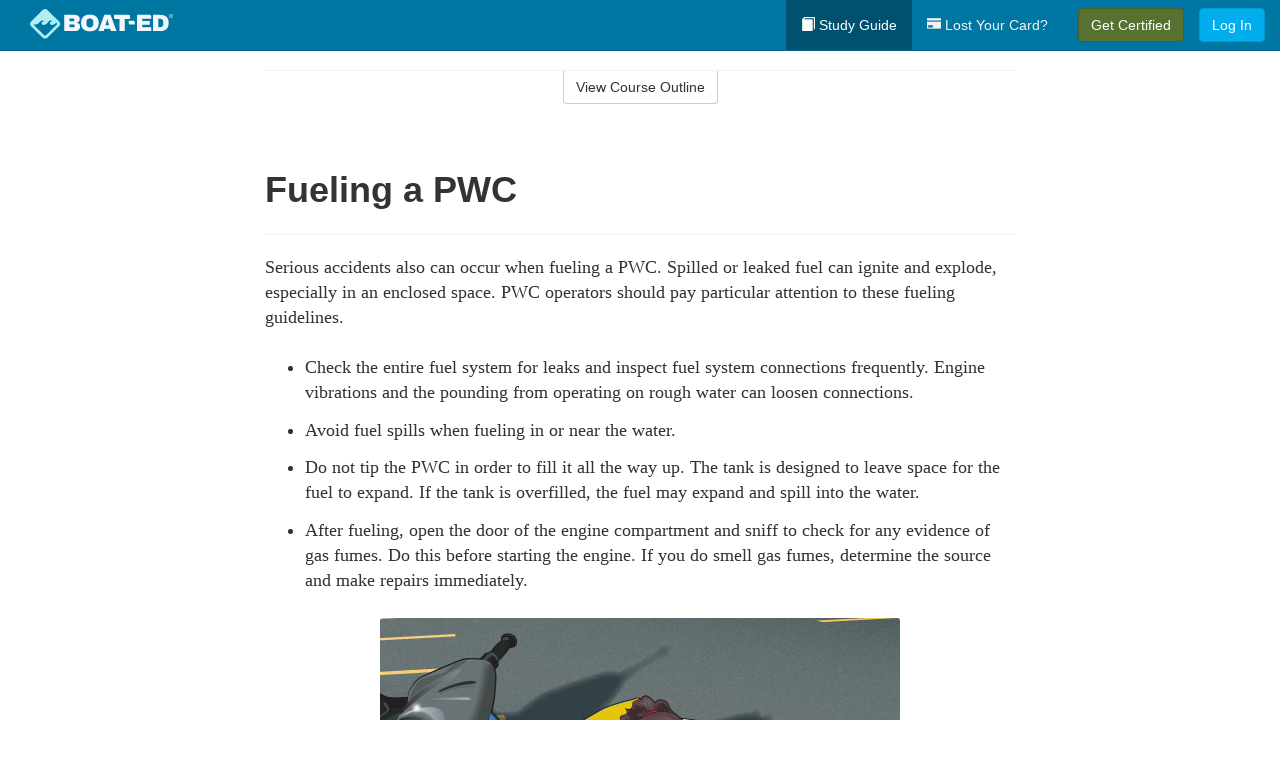

--- FILE ---
content_type: text/html; charset=utf-8
request_url: https://www.boat-ed.com/northdakota/studyGuide/Fueling-a-PWC/10102902_42244/
body_size: 16736
content:
<!doctype html>
<html lang="en" class="boat ">
  <head>
    <meta charset="utf-8">
    <title>Fueling a PWC</title>
    <meta name="viewport" content="width=device-width, initial-scale=1">
    <script data-cfasync="false" data-report-only="off" data-prompt="1" data-ui-shadow-root="open" data-tracker-overrides="GoogleConsentMode:analytics_storage=SaleOfInfo,Analytics;ad_storage=SaleOfInfo,Advertising;ad_personalization=SaleOfInfo,Advertising" src="https://transcend-cdn.com/cm/83b16c33-9e0f-4235-a30b-542ff0278e7f/airgap.js"></script>
    <script src="https://unpkg.com/stimulus@2.0.0/dist/stimulus.umd.js"></script><script src="/assets/gtm-data-layer-463da5ae7e414d9cfe21ef206ce6fb5c962280efd95223ede095409f320661ff.js"></script><script src="/assets/segment-analytics-76c2719ef1a65f9730df9694975e5fd7f0bba250369be69c50506b5ff9f718dc.js"></script>
    <script>
  var KELP = KELP || {};
  KELP.env = {
    environment : "production",
    assetsUrl   : "https://assets.kalkomey.com",
    segmentWriteKey : "M1giv6BFGwr6heOeCA7OH650cc6Kx1Bl",
    segmentEnabled : true
  }
  
</script>
    
      <link rel="icon" type="image/png" sizes="32x32" href="/boat/favicon-32x32.png?v=n7TXlnjj18">
  <link rel="icon" type="image/png" sizes="16x16" href="/boat/favicon-16x16.png?v=n7TXlnjj18">

<link rel="apple-touch-icon" sizes="180x180" href="/boat/apple-touch-icon.png?v=n7TXlnjj18">
<link rel="manifest" href="/boat/site.webmanifest?v=n7TXlnjj18">
<link rel="mask-icon" href="/boat/boat-pinned-tab.svg?v=n7TXlnjj18" color="#f8971d">
<link rel="shortcut icon" href="/boat/favicon.ico?v=n7TXlnjj18">
<meta name="apple-mobile-web-app-title" content="Boat Ed">
<meta name="application-name" content="Boat Ed">


    
    
    
    <link rel="stylesheet" href="/assets/application-417d554aa89e0b06dadb9389cf1ebc21b7bfa32d5c5ba068a5d887583092252d.css" media="all" />
    <link rel="stylesheet" href="/assets/boat/site_bs3-ac179e33be250bf77a184b26a6bf53943af77b1fa50f22c0a3f8c0f78de73507.css" media="all" />
    
    
      <script>
    window.dataLayer = window.dataLayer || []
    dataLayer.push({
      'state': 'ND',
      'course_name': 'North Dakota Boat Ed Course',
      'course_id': '10102902',
      'student_first_name': '',
      'student_last_name': '',
      'student_email': '',
      'student_postal_code': '',
      'student_phone': '',
      'student_age': '',
      'unit': '0',
      'topic': '8',
      'page_rank': '4'
    });
    window.dataLayer.push({'studentID': 'NULL'});
    (function(w,d,s,l,i){w[l]=w[l]||[];w[l].push({'gtm.start':
    new Date().getTime(),event:'gtm.js'});var f=d.getElementsByTagName(s)[0],
    j=d.createElement(s),dl=l!='dataLayer'?'&l='+l:'';j.async=true;j.src=
    'https://metrics.boat-ed.com/gtm.js?id='+i+dl;f.parentNode.insertBefore(j,f);
    })(window,document,'script','dataLayer','GTM-WMFSGB');
  </script>

    <script>
      window.dataLayer = window.dataLayer || [];
      function gtag() {
        dataLayer.push(arguments);
      }
      gtag("js", new Date());
      gtag("config", "GTM-WMFSGB");
      gtag("set", "developer_id.dODQ2Mj", true);
      gtag('config', "GTM-WMFSGB", { "ads_data_redaction": true });
    </script>

    
    <script src="//static.tapfiliate.com/tapfiliate.js" type="text/javascript" async></script>
<script type="text/javascript">
  (function(t,a,p){t.TapfiliateObject=a;t[a]=t[a]||function(){
  (t[a].q=t[a].q||[]).push(arguments)}})(window,'tap');

  tap('create', '4377-e8d9e6');
  tap('detect');
</script>
    <script type='text/javascript' src='/transifex.js'></script>
<script type="text/javascript" src="//cdn.transifex.com/live.js"></script>
<script type="text/javascript">
  document.addEventListener('DOMContentLoaded', function() {
    initializeTransifex(
      null,
      10102902,
      "North Dakota Boat Ed Course",
      "northdakota",
      false,
      "en"
    );
  });
</script>

    
    <script src="/assets/boat/preload-2fbd62fa71253879c3a1c87a6f07878ac2fb7b997714aeace42eafc5bc0313c2.js"></script>
    <meta name="csrf-param" content="authenticity_token" />
<meta name="csrf-token" content="mpBLHco9rM_0uhrdEdwFtyfQUUmWKVpgTEAkVJVTjcXema_xvi5bUr8igoQqdYpMzqztA0e3ldCpMmMoq24-ug" />
      <script>
    !function(c,n,r,t){if(!c[r]){var i,d,p=[];d="PROD"!==t&&t?"STAGING"===t?"https://cdn.gladly.qa/gladly/chat-sdk/widget.js":t:"https://cdn.gladly.com/chat-sdk/widget.js",c[r]={init:function(){i=arguments;var e={then:function(t){return p.push({type:"t",next:t}),e},catch:function(t){return p.push({type:"c",next:t}),e}};return e}},c.__onHelpAppHostReady__=function(t){if(delete c.__onHelpAppHostReady__,(c[r]=t).loaderCdn=d,i)for(var e=t.init.apply(t,i),n=0;n<p.length;n++){var a=p[n];e="t"===a.type?e.then(a.next):e.catch(a.next)}},function(){try{var t=n.getElementsByTagName("script")[0],e=n.createElement("script");e.async=!0,e.src=d+"?q="+(new Date).getTime(),t.parentNode.insertBefore(e,t)}catch(t){}}()}}
    (window,document,'Gladly','PROD');

    window.gladlyConfig = {
      appId: 'kalkomey.com-Boat-Ed'
    };

    document.addEventListener("DOMContentLoaded", function() {
      function checkForGladlyChatContainer() {
        const gladlyChatContainer = document.getElementById("gladlyChat_container");
        if (gladlyChatContainer) {
          clearInterval(intervalId);
          ignoreGladlyContainerForTransifex(gladlyChatContainer);
        }
      }

      const intervalId = setInterval(checkForGladlyChatContainer, 1000);

      function ignoreGladlyContainerForTransifex(gladlyChatContainer) {
        gladlyChatContainer.classList.add('notranslate');
      }
    });
  </script>

  
  <body data-controller="gtm-data-layer segment-analytics">

      <!-- Google Tag Manager (noscript) -->
  <noscript><iframe src="https://metrics.boat-ed.com/ns.html?id=GTM-WMFSGB" height="0" width="0" style="display:none;visibility:hidden"></iframe></noscript>
  <!-- End Google Tag Manager (noscript) -->

    <!--[if lt IE 11]>
<div class="container center" style="margin-bottom: 18px;">
  <p class="alert alert-warning"><strong>Your browser is <em>out-of-date!</em></strong> You must <a href="https://browsehappy.com/">upgrade to a different browser</a> to experience this site.</p>
</div>
<![endif]-->

    
<a href="#main" class="sr-only sr-only-focusable skip-to-main">Skip to main content</a>

<nav class="navbar navbar-inverse navbar-fixed-top d-flex justify-content-between" aria-label="global">
  <div class="navbar-header d-flex justify-content-between align-items-between" style="flex: 1 0 auto;">
    <div id="navbar-responsive" class="container-fluid d-flex w-100 justify-content-between align-items-between" style="flex-direction: column;">
      <div class="d-flex justify-content-between align-items-center" style="flex-grow: 1;">
        <div class="d-flex justify-content-between" style="flex: 1 0 auto; margin-right: 1rem;">
          
<a class="navbar-brand" href="/northdakota">
  <img class="img-fluid" src="https://assets.kalkomey.com/boater/images/fm/boat-ed-logo-rev.svg" alt="Boat-ed.com" width="143" height="32">
</a>

        </div>
      <div style="align-self: center;">
      </div>
        <button type="button" class="navbar-toggle collapsed" style="flex-grow: 0;" data-toggle="collapse" data-target="#header-nav-items" aria-expanded="false">
          <span class="sr-only">Toggle navigation</span>
          <span class="icon-bar"></span>
          <span class="icon-bar"></span>
          <span class="icon-bar"></span>
        </button>
      </div>

      <div class="collapse navbar-collapse" style="flex-grow: 0;" id="header-nav-items">
        <ul class="nav navbar-nav navbar-right">
        <li class="active">
          <a href="/northdakota/studyGuide/10102902/"><span class="glyphicon glyphicon-book" aria-hidden="true"></span> Study Guide</a>
        </li>

          <li>
            <a id="lostcards-link" class="anchor-scroll" href="/northdakota/#card-replacement"><span class="glyphicon glyphicon-credit-card" aria-hidden="true"></span> Lost Your Card?</a>
          </li>

        <li >
          <p class="navbar-btn">
            <a href="/northdakota/sign-up/" class="btn btn-success student-event" id="nav_sign_up_start">Get Certified</a>
          </p>
        </li>

      <li>
        <p class="navbar-btn">
          <a href="/site/login/" class="btn btn-primary">Log In</a>
        </p>
      </li>


<!-- _items -->
<!-- domain: boat-ed -->
</ul>

      </div>
    </div>
  </div>
</nav>


    <main id="main">
      
      <div class="alert-banner">
  <noscript>
    <div class="container">
      <div class="alert alert-warning" role="alert">
        <p><strong>This site requires JavaScript.</strong> Your browser either doesn’t support JavaScript or you have it turned off.</p>
        <p>For this page to function correctly, please enable JavaScript and then refresh the page.</p>
      </div>
    </div>
  </noscript>


</div>

      


<div class="container">
  <div class="row">
    <div class="col-md-10 col-md-offset-1 col-lg-8 col-lg-offset-2">
      <div id="course-progress-nav">
        <hr class="mt-3 mb-0 border-b border-gray-700">
        <div class="panel panel-default course-nav">
          <div class="panel-heading sr-only" id="course-nav-heading">
            <h2 class="panel-title">Course Outline</h2>
          </div>
          <div id="course-nav-panel" class="panel-collapse collapse" aria-labelledby="course-nav-heading">
            <div class="panel-body" id="course-outline">
              <nav aria-label="study guide">
  <ul>
    <li>
      <button class="btn btn-link unit" type="button" data-toggle="collapse" data-target="#u42205" aria-expanded="false" aria-controls="u42205">Unit 1: Before Getting Underway</button>
        <ul id="u42205" class="collapse">
            <li>
              <button class="btn btn-link topic" type="button" data-toggle="collapse" data-target="#u42205-t42206" aria-expanded="false" aria-controls="u42205-t42206">Topic 1: The Many Parts of a Boat</button>
                <ul id="u42205-t42206" class="collapse complete">
                    <li><a class="page" href="/northdakota/studyGuide/Parts-of-a-Boat-From-a-Side-View/10102902_42207/">Parts of a Boat From a Side View</a></li>
                    <li><a class="page" href="/northdakota/studyGuide/Parts-of-a-Boat-From-a-Front-View/10102902_42208/">Parts of a Boat From a Front View</a></li>
                    <li><a class="page" href="/northdakota/studyGuide/Activity-Can-You-Label-the-Parts-of-a-Boat/10102902_42209/">Activity: Can You Label the Parts of a Boat?</a></li>
                </ul>
            </li>
            <li>
              <button class="btn btn-link topic" type="button" data-toggle="collapse" data-target="#u42205-t42210" aria-expanded="false" aria-controls="u42205-t42210">Topic 2: Types of Boat Hulls</button>
                <ul id="u42205-t42210" class="collapse complete">
                    <li><a class="page" href="/northdakota/studyGuide/Displacement-Hulls/10102902_42211/">Displacement Hulls</a></li>
                    <li><a class="page" href="/northdakota/studyGuide/Planing-Hulls/10102902_42212/">Planing Hulls</a></li>
                    <li><a class="page" href="/northdakota/studyGuide/How-Planing-Hulls-Operate/10102902_42213/">How Planing Hulls Operate</a></li>
                    <li><a class="page" href="/northdakota/studyGuide/Descriptions-of-Hull-Shapes/10102902_42214/">Descriptions of Hull Shapes</a></li>
                </ul>
            </li>
            <li>
              <button class="btn btn-link topic" type="button" data-toggle="collapse" data-target="#u42205-t42215" aria-expanded="false" aria-controls="u42205-t42215">Topic 3: Boat Length</button>
                <ul id="u42205-t42215" class="collapse complete">
                    <li><a class="page" href="/northdakota/studyGuide/Measuring-Length-Overall/10102902_42216/">Measuring Length Overall</a></li>
                    <li><a class="page" href="/northdakota/studyGuide/Length-Classes/10102902_42217/">Length Classes</a></li>
                </ul>
            </li>
            <li>
              <button class="btn btn-link topic" type="button" data-toggle="collapse" data-target="#u42205-t42218" aria-expanded="false" aria-controls="u42205-t42218">Topic 4: Types of Engines and Drives</button>
                <ul id="u42205-t42218" class="collapse complete">
                    <li><a class="page" href="/northdakota/studyGuide/Outboard-Engines/10102902_42219/">Outboard Engines</a></li>
                    <li><a class="page" href="/northdakota/studyGuide/Inboard-Engines/10102902_42220/">Inboard Engines</a></li>
                    <li><a class="page" href="/northdakota/studyGuide/Stern-Drives/10102902_42221/">Stern Drives</a></li>
                    <li><a class="page" href="/northdakota/studyGuide/Jet-Drives/10102902_42222/">Jet Drives</a></li>
                </ul>
            </li>
            <li>
              <button class="btn btn-link topic" type="button" data-toggle="collapse" data-target="#u42205-t42223" aria-expanded="false" aria-controls="u42205-t42223">Topic 5: Personal Watercraft</button>
                <ul id="u42205-t42223" class="collapse complete">
                    <li><a class="page" href="/northdakota/studyGuide/What-Is-a-PWC/10102902_42224/">What Is a PWC?</a></li>
                    <li><a class="page" href="/northdakota/studyGuide/Parts-of-a-PWC-From-a-Front-View/10102902_42226/">Parts of a PWC From a Front View</a></li>
                    <li><a class="page" href="/northdakota/studyGuide/Parts-of-a-PWC-From-a-Side-View-and-Operator-s-View/10102902_42227/">Parts of a PWC From a Side View and Operator's View</a></li>
                    <li><a class="page" href="/northdakota/studyGuide/Activity-Can-You-Label-the-Parts-of-a-PWC/10102902_42228/">Activity: Can You Label the Parts of a PWC?</a></li>
                </ul>
            </li>
            <li>
              <button class="btn btn-link topic" type="button" data-toggle="collapse" data-target="#u42205-t42229" aria-expanded="false" aria-controls="u42205-t42229">Topic 6: Sailboats</button>
                <ul id="u42205-t42229" class="collapse complete">
                    <li><a class="page" href="/northdakota/studyGuide/Parts-of-a-Sailboat/10102902_42230/">Parts of a Sailboat</a></li>
                </ul>
            </li>
            <li>
              <button class="btn btn-link topic" type="button" data-toggle="collapse" data-target="#u42205-t42231" aria-expanded="false" aria-controls="u42205-t42231">Topic 7: Your Boat's Capacity</button>
                <ul id="u42205-t42231" class="collapse complete">
                    <li><a class="page" href="/northdakota/studyGuide/The-Capacity-Plate/10102902_42232/">The Capacity Plate</a></li>
                    <li><a class="page" href="/northdakota/studyGuide/Example-of-a-Capacity-Plate/10102902_42233/">Example of a Capacity Plate</a></li>
                    <li><a class="page" href="/northdakota/studyGuide/Calculating-Your-Boat-s-Capacity/10102902_42234/">Calculating Your Boat's Capacity</a></li>
                </ul>
            </li>
            <li>
              <button class="btn btn-link topic" type="button" data-toggle="collapse" data-target="#u42205-t42235" aria-expanded="false" aria-controls="u42205-t42235">Topic 8: Float Plans</button>
                <ul id="u42205-t42235" class="collapse complete">
                    <li><a class="page" href="/northdakota/studyGuide/File-a-Float-Plan/10102902_42236/">File a Float Plan</a></li>
                    <li><a class="page" href="/northdakota/studyGuide/Float-Plan-for-Short-Outings/10102902_42237/">Float Plan for Short Outings</a></li>
                    <li><a class="page" href="/northdakota/studyGuide/Float-Plan-for-Extended-Outings/10102902_42238/">Float Plan for Extended Outings</a></li>
                </ul>
            </li>
            <li>
              <button class="btn btn-link topic" type="button" data-toggle="collapse" data-target="#u42205-t42239" aria-expanded="false" aria-controls="u42205-t42239">Topic 9: Fuel Your Boat...Safely</button>
                <ul id="u42205-t42239" class="collapse complete">
                    <li><a class="page" href="/northdakota/studyGuide/Before-Fueling-Your-Boat/10102902_42240/">Before Fueling Your Boat</a></li>
                    <li><a class="page" href="/northdakota/studyGuide/While-Fueling-Your-Boat/10102902_42241/">While Fueling Your Boat</a></li>
                    <li><a class="page" href="/northdakota/studyGuide/After-Fueling-Your-Boat/10102902_42242/">After Fueling Your Boat</a></li>
                    <li><a class="page" href="/northdakota/studyGuide/Video-Fueling-Your-Boat/10102902_42243/">Video: Fueling Your Boat</a></li>
                    <li><a class="page" href="/northdakota/studyGuide/Fueling-a-PWC/10102902_42244/">Fueling a PWC</a></li>
                    <li><a class="page" href="/northdakota/studyGuide/Prevent-Running-Out-of-Fuel/10102902_42245/">Prevent Running Out of Fuel</a></li>
                </ul>
            </li>
            <li>
              <button class="btn btn-link topic" type="button" data-toggle="collapse" data-target="#u42205-t42246" aria-expanded="false" aria-controls="u42205-t42246">Topic 10: Trailering Your Boat</button>
                <ul id="u42205-t42246" class="collapse complete">
                    <li><a class="page" href="/northdakota/studyGuide/Choosing-the-Right-Trailer-and-Towing-Vehicle/10102902_42247/">Choosing the Right Trailer and Towing Vehicle</a></li>
                    <li><a class="page" href="/northdakota/studyGuide/The-Towing-Hitch/10102902_42248/">The Towing Hitch</a></li>
                    <li><a class="page" href="/northdakota/studyGuide/Trailer-Safety-Chains/10102902_42249/">Trailer Safety Chains</a></li>
                    <li><a class="page" href="/northdakota/studyGuide/Before-Leaving-Home-With-Your-Boat-and-Trailer/10102902_42250/">Before Leaving Home With Your Boat and Trailer</a></li>
                    <li><a class="page" href="/northdakota/studyGuide/On-the-Road-With-a-Trailer/10102902_42251/">On the Road With a Trailer</a></li>
                    <li><a class="page" href="/northdakota/studyGuide/Launching-Your-Boat-From-a-Trailer/10102902_42252/">Launching Your Boat From a Trailer</a></li>
                    <li><a class="page" href="/northdakota/studyGuide/Backing-the-Trailer-Into-the-Water-During-Launch/10102902_42253/">Backing the Trailer Into the Water During Launch</a></li>
                    <li><a class="page" href="/northdakota/studyGuide/Retrieving-Your-Boat-Onto-a-Trailer/10102902_42254/">Retrieving Your Boat Onto a Trailer</a></li>
                    <li><a class="page" href="/northdakota/studyGuide/Do-Not-Power-Load-Your-Boat/10102902_42255/">Do Not Power Load Your Boat</a></li>
                    <li><a class="page" href="/northdakota/studyGuide/Courtesy-on-the-Boat-Ramp/10102902_42256/">Courtesy on the Boat Ramp</a></li>
                    <li><a class="page" href="/northdakota/studyGuide/Video-Trailering-&amp;-Launching/10102902_42257/">Video: Trailering & Launching</a></li>
                </ul>
            </li>
            <li>
              <button class="btn btn-link topic" type="button" data-toggle="collapse" data-target="#u42205-t42258" aria-expanded="false" aria-controls="u42205-t42258">Topic 11: Tying Nautical Knots</button>
                <ul id="u42205-t42258" class="collapse complete">
                    <li><a class="page" href="/northdakota/studyGuide/Types-of-Nautical-Knots/10102902_42259/">Types of Nautical Knots</a></li>
                    <li><a class="page" href="/northdakota/studyGuide/Animation-Learn-to-Tie-Nautical-Knots/10102902_42260/">Animation: Learn to Tie Nautical Knots</a></li>
                </ul>
            </li>
            <li>
              <button class="btn btn-link topic" type="button" data-toggle="collapse" data-target="#u42205-t42261" aria-expanded="false" aria-controls="u42205-t42261">Topic 12: Taking Care of Your Boat and Engine</button>
                <ul id="u42205-t42261" class="collapse complete">
                    <li><a class="page" href="/northdakota/studyGuide/Boat-Maintenance/10102902_42262/">Boat Maintenance</a></li>
                    <li><a class="page" href="/northdakota/studyGuide/Engine-Maintenance/10102902_42263/">Engine Maintenance</a></li>
                </ul>
            </li>
            <li>
              <button class="btn btn-link topic" type="button" data-toggle="collapse" data-target="#u42205-t42264" aria-expanded="false" aria-controls="u42205-t42264">Topic 13: Summary</button>
                <ul id="u42205-t42264" class="collapse complete">
                    <li><a class="page" href="/northdakota/studyGuide/What-You-ve-Learned/10102902_42265/">What You've Learned</a></li>
                    <li><a class="page" href="/northdakota/studyGuide/Video-Unit-1-Review/10102902_42266/">Video: Unit 1 Review</a></li>
                </ul>
            </li>
        </ul>
    </li>
    <li>
      <button class="btn btn-link unit" type="button" data-toggle="collapse" data-target="#u42268" aria-expanded="false" aria-controls="u42268">Unit 2: Getting Out on the Water</button>
        <ul id="u42268" class="collapse">
            <li>
              <button class="btn btn-link topic" type="button" data-toggle="collapse" data-target="#u42268-t42269" aria-expanded="false" aria-controls="u42268-t42269">Topic 1: Casting Off</button>
                <ul id="u42268-t42269" class="collapse complete">
                    <li><a class="page" href="/northdakota/studyGuide/Before-Casting-Off/10102902_42270/">Before Casting Off</a></li>
                    <li><a class="page" href="/northdakota/studyGuide/Casting-Off-With-No-Wind-or-Current/10102902_42271/">Casting Off With No Wind or Current</a></li>
                    <li><a class="page" href="/northdakota/studyGuide/Casting-Off-With-Wind-or-Current-Toward-the-Dock/10102902_42272/">Casting Off With Wind or Current Toward the Dock</a></li>
                    <li><a class="page" href="/northdakota/studyGuide/Activity-Casting-Off-With-Wind-or-Current-Toward-the-Dock/10102902_42273/">Activity: Casting Off With Wind or Current Toward the Dock</a></li>
                    <li><a class="page" href="/northdakota/studyGuide/Casting-Off-With-Wind-or-Current-Away-From-the-Dock/10102902_42274/">Casting Off With Wind or Current Away From the Dock</a></li>
                    <li><a class="page" href="/northdakota/studyGuide/Activity-Casting-Off-With-Wind-or-Current-Away-From-the-Dock/10102902_42275/">Activity: Casting Off With Wind or Current Away From the Dock</a></li>
                </ul>
            </li>
            <li>
              <button class="btn btn-link topic" type="button" data-toggle="collapse" data-target="#u42268-t42276" aria-expanded="false" aria-controls="u42268-t42276">Topic 2: Docking</button>
                <ul id="u42268-t42276" class="collapse complete">
                    <li><a class="page" href="/northdakota/studyGuide/Before-Docking/10102902_42277/">Before Docking</a></li>
                    <li><a class="page" href="/northdakota/studyGuide/Docking-With-No-Wind-or-Current/10102902_42278/">Docking With No Wind or Current</a></li>
                    <li><a class="page" href="/northdakota/studyGuide/Activity-Docking-With-No-Wind-or-Current/10102902_42279/">Activity: Docking With No Wind or Current</a></li>
                    <li><a class="page" href="/northdakota/studyGuide/Docking-With-Wind-or-Current-Toward-the-Dock/10102902_42280/">Docking With Wind or Current Toward the Dock</a></li>
                    <li><a class="page" href="/northdakota/studyGuide/Activity-Docking-With-Wind-or-Current-Toward-the-Dock/10102902_42281/">Activity: Docking With Wind or Current Toward the Dock</a></li>
                    <li><a class="page" href="/northdakota/studyGuide/Docking-With-Wind-or-Current-Away-From-the-Dock/10102902_42282/">Docking With Wind or Current Away From the Dock</a></li>
                    <li><a class="page" href="/northdakota/studyGuide/Activity-Docking-With-Wind-or-Current-Away-From-the-Dock/10102902_42283/">Activity: Docking With Wind or Current Away From the Dock</a></li>
                    <li><a class="page" href="/northdakota/studyGuide/Video-Casting-Off-&amp;-Docking/10102902_42284/">Video: Casting Off & Docking</a></li>
                </ul>
            </li>
            <li>
              <button class="btn btn-link topic" type="button" data-toggle="collapse" data-target="#u42268-t42285" aria-expanded="false" aria-controls="u42268-t42285">Topic 3: Navigation Rules: Traffic Laws of the Waterways</button>
                <ul id="u42268-t42285" class="collapse complete">
                    <li><a class="page" href="/northdakota/studyGuide/Three-Major-Responsibilities-of-Every-Boater/10102902_42286/">Three Major Responsibilities of Every Boater</a></li>
                    <li><a class="page" href="/northdakota/studyGuide/Rules-for-Encountering-Other-Vessels/10102902_42287/">Rules for Encountering Other Vessels</a></li>
                    <li><a class="page" href="/northdakota/studyGuide/Exceptions-to-the-Navigation-Rules/10102902_42288/">Exceptions to the Navigation Rules</a></li>
                    <li><a class="page" href="/northdakota/studyGuide/Navigation-Rules-Definitions/10102902_42289/">Navigation Rules: Definitions</a></li>
                    <li><a class="page" href="/northdakota/studyGuide/Power-Driven-Vessel-Encountering-Power-Driven-Vessel/10102902_42290/">Power-Driven Vessel Encountering Power-Driven Vessel</a></li>
                    <li><a class="page" href="/northdakota/studyGuide/Activity-Meeting-Head-On%E2%80%94Power-vs.-Power/10102902_42291/">Activity: Meeting Head-On—Power vs. Power</a></li>
                    <li><a class="page" href="/northdakota/studyGuide/Activity-Paths-That-Cross%E2%80%94Power-vs.-Power/10102902_42292/">Activity: Paths That Cross—Power vs. Power</a></li>
                    <li><a class="page" href="/northdakota/studyGuide/Activity-Overtaking%E2%80%94Power-vs.-Power/10102902_42293/">Activity: Overtaking—Power vs. Power</a></li>
                    <li><a class="page" href="/northdakota/studyGuide/Power-Driven-Vessel-Encountering-Sailing-Vessel/10102902_42294/">Power-Driven Vessel Encountering Sailing Vessel</a></li>
                    <li><a class="page" href="/northdakota/studyGuide/Activity-Meeting-Head-On%E2%80%94Power-vs.-Sail/10102902_42295/">Activity: Meeting Head-On—Power vs. Sail</a></li>
                    <li><a class="page" href="/northdakota/studyGuide/Activity-Paths-That-Cross%E2%80%94Power-vs.-Sail/10102902_42296/">Activity: Paths That Cross—Power vs. Sail</a></li>
                    <li><a class="page" href="/northdakota/studyGuide/Activity-Overtaking%E2%80%94Power-vs.-Sail/10102902_42297/">Activity: Overtaking—Power vs. Sail</a></li>
                    <li><a class="page" href="/northdakota/studyGuide/Sailing-Vessel-Encountering-Sailing-Vessel/10102902_42298/">Sailing Vessel Encountering Sailing Vessel</a></li>
                    <li><a class="page" href="/northdakota/studyGuide/Animation-Wind-on-Same-Side%E2%80%94Sail-vs.-Sail/10102902_42299/">Animation: Wind on Same Side—Sail vs. Sail</a></li>
                    <li><a class="page" href="/northdakota/studyGuide/Animation-Wind-on-Different-Sides%E2%80%94Sail-vs.-Sail/10102902_42300/">Animation: Wind on Different Sides—Sail vs. Sail</a></li>
                    <li><a class="page" href="/northdakota/studyGuide/PWC-Encountering-PWC/10102902_42301/">PWC Encountering PWC</a></li>
                    <li><a class="page" href="/northdakota/studyGuide/Activity-Meeting-Head-On%E2%80%94PWC-vs.-PWC/10102902_42302/">Activity: Meeting Head-On—PWC vs. PWC</a></li>
                    <li><a class="page" href="/northdakota/studyGuide/Activity-Paths-That-Cross%E2%80%94PWC-vs.-PWC/10102902_42303/">Activity: Paths That Cross—PWC vs. PWC</a></li>
                    <li><a class="page" href="/northdakota/studyGuide/Activity-Overtaking%E2%80%94PWC-vs.-PWC/10102902_42304/">Activity: Overtaking—PWC vs. PWC</a></li>
                    <li><a class="page" href="/northdakota/studyGuide/Responsibilities-Between-Vessels/10102902_42305/">Responsibilities Between Vessels</a></li>
                    <li><a class="page" href="/northdakota/studyGuide/Video-Rules-of-the-Waterways/10102902_42306/">Video: Rules of the Waterways</a></li>
                    <li><a class="page" href="/northdakota/studyGuide/Operating-During-Restricted-Visibility/10102902_42307/">Operating During Restricted Visibility</a></li>
                    <li><a class="page" href="/northdakota/studyGuide/Additional-Information-About-Navigation-Rules/10102902_42308/">Additional Information About Navigation Rules</a></li>
                </ul>
            </li>
            <li>
              <button class="btn btn-link topic" type="button" data-toggle="collapse" data-target="#u42268-t42309" aria-expanded="false" aria-controls="u42268-t42309">Topic 4: Navigation Lights</button>
                <ul id="u42268-t42309" class="collapse complete">
                    <li><a class="page" href="/northdakota/studyGuide/Common-Navigation-Lights/10102902_42310/">Common Navigation Lights</a></li>
                    <li><a class="page" href="/northdakota/studyGuide/Animation-Common-Navigation-Lights/10102902_42311/">Animation: Common Navigation Lights</a></li>
                    <li><a class="page" href="/northdakota/studyGuide/Typical-Recreation-Vessels-Navigation-Lights/10102902_42312/">Typical Recreation Vessels' Navigation Lights</a></li>
                </ul>
            </li>
            <li>
              <button class="btn btn-link topic" type="button" data-toggle="collapse" data-target="#u42268-t42313" aria-expanded="false" aria-controls="u42268-t42313">Topic 5: Night Navigation</button>
                <ul id="u42268-t42313" class="collapse complete">
                    <li><a class="page" href="/northdakota/studyGuide/Challenges-of-Navigating-at-Night/10102902_42314/">Challenges of Navigating at Night</a></li>
                    <li><a class="page" href="/northdakota/studyGuide/When-You-See-a-Green-and-a-White-Light/10102902_42315/">When You See a Green and a White Light</a></li>
                    <li><a class="page" href="/northdakota/studyGuide/Animation-When-You-See-a-Green-and-a-White-Light/10102902_42316/">Animation: When You See a Green and a White Light</a></li>
                    <li><a class="page" href="/northdakota/studyGuide/When-You-See-Only-a-White-Light/10102902_42317/">When You See Only a White Light</a></li>
                    <li><a class="page" href="/northdakota/studyGuide/Animation-When-You-See-Only-a-White-Light/10102902_42318/">Animation: When You See Only a White Light</a></li>
                    <li><a class="page" href="/northdakota/studyGuide/When-You-See-a-Red-and-a-White-Light/10102902_42319/">When You See a Red and a White Light</a></li>
                    <li><a class="page" href="/northdakota/studyGuide/Animation-When-You-See-a-Red-and-a-White-Light/10102902_42320/">Animation: When You See a Red and a White Light</a></li>
                    <li><a class="page" href="/northdakota/studyGuide/When-You-See-a-Red-a-Green-and-a-White-Light/10102902_42321/">When You See a Red, a Green, and a White Light</a></li>
                    <li><a class="page" href="/northdakota/studyGuide/Animation-When-You-See-a-Red-a-Green-and-a-White-Light/10102902_42322/">Animation: When You See a Red, a Green, and a White Light</a></li>
                    <li><a class="page" href="/northdakota/studyGuide/When-You-See-a-Red-and-a-Green-Light-But-No-White-Light/10102902_42323/">When You See a Red and a Green Light But No White Light</a></li>
                    <li><a class="page" href="/northdakota/studyGuide/Animation-When-You-See-a-Red-and-a-Green-Light-But-No-White-Light/10102902_42324/">Animation: When You See a Red and a Green Light But No White Light</a></li>
                    <li><a class="page" href="/northdakota/studyGuide/When-You-See-Only-a-Green-Light-or-Only-a-Red-Light/10102902_42325/">When You See Only a Green Light or Only a Red Light</a></li>
                    <li><a class="page" href="/northdakota/studyGuide/Animation-When-You-See-Only-a-Green-Light/10102902_42326/">Animation: When You See Only a Green Light</a></li>
                    <li><a class="page" href="/northdakota/studyGuide/Animation-When-You-See-Only-a-Red-Light/10102902_42327/">Animation: When You See Only a Red Light</a></li>
                    <li><a class="page" href="/northdakota/studyGuide/Video-Navigating-at-Night/10102902_42328/">Video: Navigating at Night</a></li>
                    <li><a class="page" href="/northdakota/studyGuide/Towing-Lights-on-Commercial-Vessels/10102902_42329/">Towing Lights on Commercial Vessels</a></li>
                </ul>
            </li>
            <li>
              <button class="btn btn-link topic" type="button" data-toggle="collapse" data-target="#u42268-t42330" aria-expanded="false" aria-controls="u42268-t42330">Topic 6: Sound Signals</button>
                <ul id="u42268-t42330" class="collapse complete">
                    <li><a class="page" href="/northdakota/studyGuide/Sound-Signals-Used-for-Encountering-Situations/10102902_42331/">Sound Signals Used for Encountering Situations</a></li>
                    <li><a class="page" href="/northdakota/studyGuide/Examples-of-Sound-Signals-Used-for-Encountering-Situations/10102902_42332/">Examples of Sound Signals Used for Encountering Situations</a></li>
                    <li><a class="page" href="/northdakota/studyGuide/Sound-Signals-Used-to-Alert-or-Warn/10102902_42333/">Sound Signals Used to Alert or Warn</a></li>
                </ul>
            </li>
            <li>
              <button class="btn btn-link topic" type="button" data-toggle="collapse" data-target="#u42268-t42334" aria-expanded="false" aria-controls="u42268-t42334">Topic 7: Summary</button>
                <ul id="u42268-t42334" class="collapse complete">
                    <li><a class="page" href="/northdakota/studyGuide/What-You-ve-Learned/10102902_42335/">What You've Learned</a></li>
                    <li><a class="page" href="/northdakota/studyGuide/Video-Unit-2-Review/10102902_42336/">Video: Unit 2 Review</a></li>
                </ul>
            </li>
        </ul>
    </li>
    <li>
      <button class="btn btn-link unit" type="button" data-toggle="collapse" data-target="#u42338" aria-expanded="false" aria-controls="u42338">Unit 3: Navigation and Safe Operation</button>
        <ul id="u42338" class="collapse">
            <li>
              <button class="btn btn-link topic" type="button" data-toggle="collapse" data-target="#u42338-t42339" aria-expanded="false" aria-controls="u42338-t42339">Topic 1: U.S. Aids to Navigation System (ATON)</button>
                <ul id="u42338-t42339" class="collapse complete">
                    <li><a class="page" href="/northdakota/studyGuide/Traffic-Signals-of-the-Waterways/10102902_42340/">Traffic Signals of the Waterways</a></li>
                    <li><a class="page" href="/northdakota/studyGuide/Video-Navigating-the-Waterways/10102902_42341/">Video: Navigating the Waterways</a></li>
                    <li><a class="page" href="/northdakota/studyGuide/Lateral-Markers-Colors-and-Numbers/10102902_42342/">Lateral Markers: Colors and Numbers</a></li>
                    <li><a class="page" href="/northdakota/studyGuide/Lateral-Markers-Shapes/10102902_42343/">Lateral Markers: Shapes</a></li>
                    <li><a class="page" href="/northdakota/studyGuide/Lateral-Markers-Other-Kinds-of-Buoys-and-Markers/10102902_42344/">Lateral Markers: Other Kinds of Buoys and Markers</a></li>
                    <li><a class="page" href="/northdakota/studyGuide/Lateral-Markers-Red-Right-Returning/10102902_42345/">Lateral Markers: "Red Right Returning"</a></li>
                    <li><a class="page" href="/northdakota/studyGuide/Intracoastal-Waterway-ICW/10102902_42346/">Intracoastal Waterway (ICW)</a></li>
                    <li><a class="page" href="/northdakota/studyGuide/Western-Rivers-System/10102902_42347/">Western Rivers System</a></li>
                    <li><a class="page" href="/northdakota/studyGuide/Non-Lateral-Markers/10102902_42348/">Non-Lateral Markers</a></li>
                    <li><a class="page" href="/northdakota/studyGuide/Common-Non-Lateral-Markers/10102902_42349/">Common Non-Lateral Markers</a></li>
                    <li><a class="page" href="/northdakota/studyGuide/Other-Non-Lateral-Markers/10102902_42350/">Other Non-Lateral Markers</a></li>
                    <li><a class="page" href="/northdakota/studyGuide/Animation-Waterway-With-Buoys-and-Markers/10102902_42351/">Animation: Waterway With Buoys and Markers</a></li>
                </ul>
            </li>
            <li>
              <button class="btn btn-link topic" type="button" data-toggle="collapse" data-target="#u42338-t42352" aria-expanded="false" aria-controls="u42338-t42352">Topic 2: Anchoring</button>
                <ul id="u42338-t42352" class="collapse complete">
                    <li><a class="page" href="/northdakota/studyGuide/Choosing-the-Right-Anchor/10102902_42353/">Choosing the Right Anchor</a></li>
                    <li><a class="page" href="/northdakota/studyGuide/Preparing-Your-Anchor/10102902_42354/">Preparing Your Anchor</a></li>
                    <li><a class="page" href="/northdakota/studyGuide/Anchoring-Your-Boat/10102902_42355/">Anchoring Your Boat</a></li>
                    <li><a class="page" href="/northdakota/studyGuide/Allowing-for-Swing-Room-When-Anchoring/10102902_42356/">Allowing for "Swing Room" When Anchoring</a></li>
                    <li><a class="page" href="/northdakota/studyGuide/Retrieving-an-Anchor/10102902_42357/">Retrieving an Anchor</a></li>
                    <li><a class="page" href="/northdakota/studyGuide/Animation-Anchoring-Review/10102902_42358/">Animation: Anchoring Review</a></li>
                    <li><a class="page" href="/northdakota/studyGuide/Video-Anchoring-Your-Boat/10102902_42359/">Video: Anchoring Your Boat</a></li>
                </ul>
            </li>
            <li>
              <button class="btn btn-link topic" type="button" data-toggle="collapse" data-target="#u42338-t42360" aria-expanded="false" aria-controls="u42338-t42360">Topic 3: Dams, Locks, and Bridges</button>
                <ul id="u42338-t42360" class="collapse complete">
                    <li><a class="page" href="/northdakota/studyGuide/Low-Head-Dams/10102902_42361/">Low-Head Dams</a></li>
                    <li><a class="page" href="/northdakota/studyGuide/Animation-Dangers-of-Low-Head-Dams/10102902_42362/">Animation: Dangers of Low-Head Dams</a></li>
                    <li><a class="page" href="/northdakota/studyGuide/Large-Structure-Dams/10102902_42363/">Large-Structure Dams</a></li>
                    <li><a class="page" href="/northdakota/studyGuide/Locks/10102902_42364/">Locks</a></li>
                    <li><a class="page" href="/northdakota/studyGuide/Traffic-Signal-Lights-at-Locks/10102902_42365/">Traffic Signal Lights at Locks</a></li>
                    <li><a class="page" href="/northdakota/studyGuide/What-Boaters-Should-Do-When-Using-Locks/10102902_42366/">What Boaters Should Do When Using Locks</a></li>
                    <li><a class="page" href="/northdakota/studyGuide/Animation-Locks-Review/10102902_42367/">Animation: Locks Review</a></li>
                    <li><a class="page" href="/northdakota/studyGuide/Passing-Under-Bridges/10102902_42368/">Passing Under Bridges</a></li>
                </ul>
            </li>
            <li>
              <button class="btn btn-link topic" type="button" data-toggle="collapse" data-target="#u42338-t42369" aria-expanded="false" aria-controls="u42338-t42369">Topic 4: Changing Water Levels</button>
                <ul id="u42338-t42369" class="collapse complete">
                    <li><a class="page" href="/northdakota/studyGuide/Dangers-of-Fluctuating-Water-Levels/10102902_42370/">Dangers of Fluctuating Water Levels</a></li>
                    <li><a class="page" href="/northdakota/studyGuide/Tides-on-Coastal-Waters/10102902_42371/">Tides on Coastal Waters</a></li>
                </ul>
            </li>
            <li>
              <button class="btn btn-link topic" type="button" data-toggle="collapse" data-target="#u42338-t42372" aria-expanded="false" aria-controls="u42338-t42372">Topic 5: Compasses and Charts</button>
                <ul id="u42338-t42372" class="collapse complete">
                    <li><a class="page" href="/northdakota/studyGuide/Steering-Compasses/10102902_42373/">Steering Compasses</a></li>
                    <li><a class="page" href="/northdakota/studyGuide/Nautical-Charts/10102902_42374/">Nautical Charts</a></li>
                </ul>
            </li>
            <li>
              <button class="btn btn-link topic" type="button" data-toggle="collapse" data-target="#u42338-t42375" aria-expanded="false" aria-controls="u42338-t42375">Topic 6: Personal Watercraft</button>
                <ul id="u42338-t42375" class="collapse complete">
                    <li><a class="page" href="/northdakota/studyGuide/Video-Personal-Watercraft-Preparing-to-Ride/10102902_42376/">Video: Personal Watercraft: Preparing to Ride</a></li>
                    <li><a class="page" href="/northdakota/studyGuide/Before-You-Go-Out-on-Your-PWC/10102902_42377/">Before You Go Out on Your PWC</a></li>
                    <li><a class="page" href="/northdakota/studyGuide/Steering-and-Stopping-a-PWC/10102902_42378/">Steering and Stopping a PWC</a></li>
                    <li><a class="page" href="/northdakota/studyGuide/What-Happens-When-You-Release-the-Throttle/10102902_42379/">What Happens When You Release the Throttle</a></li>
                    <li><a class="page" href="/northdakota/studyGuide/Video-Steering-and-Stopping-a-PWC/10102902_42380/">Video: Steering and Stopping a PWC</a></li>
                    <li><a class="page" href="/northdakota/studyGuide/PWC-Safety-Stay-Aware-of-Traffic/10102902_42381/">PWC Safety: Stay Aware of Traffic</a></li>
                    <li><a class="page" href="/northdakota/studyGuide/Video-PWC-Safety%E2%80%94Stay-Aware-of-Traffic/10102902_42382/">Video: PWC Safety—Stay Aware of Traffic</a></li>
                    <li><a class="page" href="/northdakota/studyGuide/PWC-Safety-Be-Aware-of-Blind-Spots/10102902_42383/">PWC Safety: Be Aware of Blind Spots</a></li>
                    <li><a class="page" href="/northdakota/studyGuide/PWC-Safety-Practices/10102902_42384/">PWC Safety Practices</a></li>
                    <li><a class="page" href="/northdakota/studyGuide/Inspecting-Your-PWC/10102902_42385/">Inspecting Your PWC</a></li>
                    <li><a class="page" href="/northdakota/studyGuide/Reboarding-a-Capsized-PWC/10102902_42386/">Reboarding a Capsized PWC</a></li>
                    <li><a class="page" href="/northdakota/studyGuide/PWC-Courtesy-Limit-Your-Noise/10102902_42387/">PWC Courtesy: Limit Your Noise</a></li>
                    <li><a class="page" href="/northdakota/studyGuide/PWC-Courtesy-Keep-Your-Distance/10102902_42388/">PWC Courtesy: Keep Your Distance</a></li>
                    <li><a class="page" href="/northdakota/studyGuide/Video-Personal-Watercraft-On-the-Water/10102902_42389/">Video: Personal Watercraft: On the Water</a></li>
                    <li><a class="page" href="/northdakota/studyGuide/Environmental-Considerations-for-a-PWC/10102902_42390/">Environmental Considerations for a PWC</a></li>
                    <li><a class="page" href="/northdakota/studyGuide/Video-PWC-Review/10102902_42391/">Video: PWC Review</a></li>
                </ul>
            </li>
            <li>
              <button class="btn btn-link topic" type="button" data-toggle="collapse" data-target="#u42338-t42392" aria-expanded="false" aria-controls="u42338-t42392">Topic 7: Engine Cut-Off Switches</button>
                <ul id="u42338-t42392" class="collapse complete">
                    <li><a class="page" href="/northdakota/studyGuide/How-an-Engine-Cut-Off-Switch-Works/10102902_42393/">How an Engine Cut-Off Switch Works</a></li>
                    <li><a class="page" href="/northdakota/studyGuide/Use-of-Engine-Cut-Off-Switches-Helps-Prevent-Injuries/10102902_42394/">Use of Engine Cut-Off Switches Helps Prevent Injuries</a></li>
                </ul>
            </li>
            <li>
              <button class="btn btn-link topic" type="button" data-toggle="collapse" data-target="#u42338-t42395" aria-expanded="false" aria-controls="u42338-t42395">Topic 8: Avoiding Jet Stream and Propeller Strike Injuries</button>
                <ul id="u42338-t42395" class="collapse complete">
                    <li><a class="page" href="/northdakota/studyGuide/Avoid-Jet-Stream-Injuries/10102902_42396/">Avoid Jet Stream Injuries</a></li>
                    <li><a class="page" href="/northdakota/studyGuide/The-Most-Gruesome-of-Boating-Accidents/10102902_42397/">The Most Gruesome of Boating Accidents</a></li>
                    <li><a class="page" href="/northdakota/studyGuide/How-to-Prevent-Propeller-Strikes/10102902_42398/">How to Prevent Propeller Strikes</a></li>
                    <li><a class="page" href="/northdakota/studyGuide/Devices-That-Reduce-Propeller-Strikes/10102902_42399/">Devices That Reduce Propeller Strikes</a></li>
                    <li><a class="page" href="/northdakota/studyGuide/The-Circle-of-Death/10102902_42400/">The "Circle of Death"</a></li>
                    <li><a class="page" href="/northdakota/studyGuide/Animation-The-Circle-of-Death/10102902_42401/">Animation: The "Circle of Death"</a></li>
                </ul>
            </li>
            <li>
              <button class="btn btn-link topic" type="button" data-toggle="collapse" data-target="#u42338-t42402" aria-expanded="false" aria-controls="u42338-t42402">Topic 9: Summary</button>
                <ul id="u42338-t42402" class="collapse complete">
                    <li><a class="page" href="/northdakota/studyGuide/What-You-ve-Learned/10102902_42403/">What You've Learned</a></li>
                    <li><a class="page" href="/northdakota/studyGuide/Video-Unit-3-Review/10102902_42404/">Video: Unit 3 Review</a></li>
                </ul>
            </li>
        </ul>
    </li>
    <li>
      <button class="btn btn-link unit" type="button" data-toggle="collapse" data-target="#u42406" aria-expanded="false" aria-controls="u42406">Unit 4: North Dakota's Legal Requirements for Boating</button>
        <ul id="u42406" class="collapse">
            <li>
              <button class="btn btn-link topic" type="button" data-toggle="collapse" data-target="#u42406-t42407" aria-expanded="false" aria-controls="u42406-t42407">Topic 1: Your Boat's Identification</button>
                <ul id="u42406-t42407" class="collapse complete">
                    <li><a class="page" href="/northdakota/studyGuide/Which-Boats-Require-Registration/10102902_42408/">Which Boats Require Registration?</a></li>
                    <li><a class="page" href="/northdakota/studyGuide/Certificate-of-Number-Registration-Card/10102902_42409/">Certificate of Number (Registration Card)</a></li>
                    <li><a class="page" href="/northdakota/studyGuide/Displaying-the-Registration-Number-and-Validation-Stickers/10102902_42410/">Displaying the Registration Number and Validation Stickers </a></li>
                    <li><a class="page" href="/northdakota/studyGuide/Other-Facts-About-Registering-Your-Vessel/10102902_42411/">Other Facts About Registering Your Vessel</a></li>
                    <li><a class="page" href="/northdakota/studyGuide/Transferring-Ownership-of-a-Boat/10102902_46316/">Transferring Ownership of a Boat</a></li>
                    <li><a class="page" href="/northdakota/studyGuide/Hull-Identification-Numbers/10102902_42412/">Hull Identification Numbers</a></li>
                </ul>
            </li>
            <li>
              <button class="btn btn-link topic" type="button" data-toggle="collapse" data-target="#u42406-t42413" aria-expanded="false" aria-controls="u42406-t42413">Topic 2: Who May Operate</button>
                <ul id="u42406-t42413" class="collapse complete">
                    <li><a class="page" href="/northdakota/studyGuide/Operator-Age-and-Education-Requirements/10102902_42414/">Operator Age and Education Requirements</a></li>
                </ul>
            </li>
            <li>
              <button class="btn btn-link topic" type="button" data-toggle="collapse" data-target="#u42406-t42415" aria-expanded="false" aria-controls="u42406-t42415">Topic 3: Unlawful Operation</button>
                <ul id="u42406-t42415" class="collapse complete">
                    <li><a class="page" href="/northdakota/studyGuide/Reckless-Operation/10102902_42416/">Reckless Operation</a></li>
                    <li><a class="page" href="/northdakota/studyGuide/Improper-Speed-or-Distance/10102902_42417/">Improper Speed or Distance</a></li>
                    <li><a class="page" href="/northdakota/studyGuide/Video-The-Danny-Hampson-Story/10102902_42418/">Video: The Danny Hampson Story</a></li>
                    <li><a class="page" href="/northdakota/studyGuide/Unsafe-Conditions/10102902_42419/">Unsafe Conditions</a></li>
                </ul>
            </li>
            <li>
              <button class="btn btn-link topic" type="button" data-toggle="collapse" data-target="#u42406-t42420" aria-expanded="false" aria-controls="u42406-t42420">Topic 4: Alcohol and Drugs</button>
                <ul id="u42406-t42420" class="collapse complete">
                    <li><a class="page" href="/northdakota/studyGuide/Video-Alcohol-Can-Be-Deadly/10102902_42421/">Video: Alcohol Can Be Deadly</a></li>
                    <li><a class="page" href="/northdakota/studyGuide/Boating-Under-the-Influence/10102902_42422/">Boating Under the Influence</a></li>
                    <li><a class="page" href="/northdakota/studyGuide/Blood-Alcohol-Concentration/10102902_42424/">Blood Alcohol Concentration</a></li>
                    <li><a class="page" href="/northdakota/studyGuide/Penalties-for-Boating-Under-the-Influence/10102902_42423/">Penalties for Boating Under the Influence</a></li>
                </ul>
            </li>
            <li>
              <button class="btn btn-link topic" type="button" data-toggle="collapse" data-target="#u42406-t42425" aria-expanded="false" aria-controls="u42406-t42425">Topic 5: Staying Clear of Other Boats</button>
                <ul id="u42406-t42425" class="collapse complete">
                    <li><a class="page" href="/northdakota/studyGuide/Obstructing-Navigation/10102902_42426/">Obstructing Navigation</a></li>
                    <li><a class="page" href="/northdakota/studyGuide/Homeland-Security-Restrictions/10102902_42427/">Homeland Security Restrictions</a></li>
                    <li><a class="page" href="/northdakota/studyGuide/Video-Homeland-Security/10102902_42428/">Video: Homeland Security</a></li>
                    <li><a class="page" href="/northdakota/studyGuide/America-s-Waterway-Watch/10102902_42429/">America's Waterway Watch</a></li>
                </ul>
            </li>
            <li>
              <button class="btn btn-link topic" type="button" data-toggle="collapse" data-target="#u42406-t42430" aria-expanded="false" aria-controls="u42406-t42430">Topic 6: Personal Flotation Devices (PFDs)</button>
                <ul id="u42406-t42430" class="collapse complete">
                    <li><a class="page" href="/northdakota/studyGuide/Overview-of-PFD-Law/10102902_42431/">Overview of PFD Law</a></li>
                    <li><a class="page" href="/northdakota/studyGuide/Specific-PFD-Requirements/10102902_42432/">Specific PFD Requirements</a></li>
                    <li><a class="page" href="/northdakota/studyGuide/Type-I-PFDs-Wearable-Offshore-Life-Jackets/10102902_42433/">Type I PFDs: Wearable Offshore Life Jackets</a></li>
                    <li><a class="page" href="/northdakota/studyGuide/Type-II-PFDs-Wearable-Near-Shore-Vests/10102902_42434/">Type II PFDs: Wearable Near-Shore Vests</a></li>
                    <li><a class="page" href="/northdakota/studyGuide/Type-III-PFDs-Wearable-Flotation-Aids/10102902_42435/">Type III PFDs: Wearable Flotation Aids</a></li>
                    <li><a class="page" href="/northdakota/studyGuide/Type-IV-PFDs-Throwable-Devices-Not-Wearable/10102902_42436/">Type IV PFDs: Throwable Devices (Not Wearable)</a></li>
                    <li><a class="page" href="/northdakota/studyGuide/Type-V-PFDs-Special-Use-Devices/10102902_42437/">Type V PFDs: Special-Use Devices</a></li>
                    <li><a class="page" href="/northdakota/studyGuide/Video-Wearing-Life-Jackets/10102902_42438/">Video: Wearing Life Jackets</a></li>
                </ul>
            </li>
            <li>
              <button class="btn btn-link topic" type="button" data-toggle="collapse" data-target="#u42406-t42439" aria-expanded="false" aria-controls="u42406-t42439">Topic 7: Fire Extinguishers</button>
                <ul id="u42406-t42439" class="collapse complete">
                    <li><a class="page" href="/northdakota/studyGuide/Types-of-Fire-Extinguishers/10102902_42440/">Types of Fire Extinguishers</a></li>
                    <li><a class="page" href="/northdakota/studyGuide/Requirements-to-Carry-Fire-Extinguishers/10102902_42441/">Requirements to Carry Fire Extinguishers</a></li>
                    <li><a class="page" href="/northdakota/studyGuide/Number-and-Type-of-Required-Fire-Extinguishers/10102902_42442/">Number and Type of Required Fire Extinguishers</a></li>
                    <li><a class="page" href="/northdakota/studyGuide/Keeping-Fire-Extinguishers-Readily-Accessible-and-in-Good-and-Serviceable-Condition/10102902_42443/">Keeping Fire Extinguishers Readily Accessible and in Good and Serviceable Condition</a></li>
                    <li><a class="page" href="/northdakota/studyGuide/Fire-Extinguisher-Charge-Indicators/10102902_42444/">Fire Extinguisher Charge Indicators</a></li>
                </ul>
            </li>
            <li>
              <button class="btn btn-link topic" type="button" data-toggle="collapse" data-target="#u42406-t42445" aria-expanded="false" aria-controls="u42406-t42445">Topic 8: Other Engine Requirements</button>
                <ul id="u42406-t42445" class="collapse complete">
                    <li><a class="page" href="/northdakota/studyGuide/Backfire-Flame-Arrestors/10102902_42446/">Backfire Flame Arrestors</a></li>
                    <li><a class="page" href="/northdakota/studyGuide/How-Ventilation-Systems-Work/10102902_42447/">How Ventilation Systems Work</a></li>
                    <li><a class="page" href="/northdakota/studyGuide/Ventilation-System-Requirements/10102902_42448/">Ventilation System Requirements</a></li>
                    <li><a class="page" href="/northdakota/studyGuide/Mufflers/10102902_42449/">Mufflers</a></li>
                </ul>
            </li>
            <li>
              <button class="btn btn-link topic" type="button" data-toggle="collapse" data-target="#u42406-t42450" aria-expanded="false" aria-controls="u42406-t42450">Topic 9: Navigation Lights</button>
                <ul id="u42406-t42450" class="collapse complete">
                    <li><a class="page" href="/northdakota/studyGuide/Overview-of-Navigation-Lights-Law/10102902_42451/">Overview of Navigation Lights Law</a></li>
                    <li><a class="page" href="/northdakota/studyGuide/Required-Lights-Power-Driven-Vessels-Less-Than-65.6-Feet-When-Underway/10102902_42452/">Required Lights: Power-Driven Vessels Less Than 65.6 Feet When Underway</a></li>
                    <li><a class="page" href="/northdakota/studyGuide/Required-Lights-Unpowered-Vessels-Less-Than-65.6-Feet-When-Underway/10102902_42453/">Required Lights: Unpowered Vessels Less Than 65.6 Feet When Underway</a></li>
                    <li><a class="page" href="/northdakota/studyGuide/Required-Lights-Unpowered-Vessels-Less-Than-23-Feet-When-Underway/10102902_42454/">Required Lights: Unpowered Vessels Less Than 23 Feet When Underway</a></li>
                    <li><a class="page" href="/northdakota/studyGuide/Required-Lights-All-Vessels-When-Not-Underway/10102902_42455/">Required Lights: All Vessels When Not Underway</a></li>
                </ul>
            </li>
            <li>
              <button class="btn btn-link topic" type="button" data-toggle="collapse" data-target="#u42406-t42456" aria-expanded="false" aria-controls="u42406-t42456">Topic 10: Federally Controlled Waters</button>
                <ul id="u42406-t42456" class="collapse complete">
                    <li><a class="page" href="/northdakota/studyGuide/Which-Waters-Are-Federally-Controlled/10102902_42457/">Which Waters Are Federally Controlled?</a></li>
                </ul>
            </li>
            <li>
              <button class="btn btn-link topic" type="button" data-toggle="collapse" data-target="#u42406-t42458" aria-expanded="false" aria-controls="u42406-t42458">Topic 11: Signaling and Sound Devices</button>
                <ul id="u42406-t42458" class="collapse complete">
                    <li><a class="page" href="/northdakota/studyGuide/Requirements-to-Carry-Visual-Distress-Signals-VDSs/10102902_42459/">Requirements to Carry Visual Distress Signals (VDSs)</a></li>
                    <li><a class="page" href="/northdakota/studyGuide/Pyrotechnic-VDSs/10102902_42460/">Pyrotechnic VDSs</a></li>
                    <li><a class="page" href="/northdakota/studyGuide/Non-Pyrotechnic-VDSs/10102902_42461/">Non-Pyrotechnic VDSs</a></li>
                    <li><a class="page" href="/northdakota/studyGuide/Combinations-of-VDSs-That-Meet-Requirements/10102902_42462/">Combinations of VDSs That Meet Requirements</a></li>
                    <li><a class="page" href="/northdakota/studyGuide/Requirements-to-Have-Sound-Producing-Devices/10102902_42463/">Requirements to Have Sound-Producing Devices</a></li>
                    <li><a class="page" href="/northdakota/studyGuide/Common-Sound-Signals/10102902_42464/">Common Sound Signals</a></li>
                </ul>
            </li>
            <li>
              <button class="btn btn-link topic" type="button" data-toggle="collapse" data-target="#u42406-t42465" aria-expanded="false" aria-controls="u42406-t42465">Topic 12: Additional Regulations and Safety Considerations</button>
                <ul id="u42406-t42465" class="collapse complete">
                    <li><a class="page" href="/northdakota/studyGuide/Diver-Down-Flags/10102902_42466/">Diver-Down Flags</a></li>
                    <li><a class="page" href="/northdakota/studyGuide/Marine-Events/10102902_42468/">Marine Events</a></li>
                    <li><a class="page" href="/northdakota/studyGuide/Local-Regulations/10102902_42469/">Local Regulations</a></li>
                    <li><a class="page" href="/northdakota/studyGuide/Courtesy-Equipment-Inspection/10102902_42470/">Courtesy Equipment Inspection</a></li>
                </ul>
            </li>
            <li>
              <button class="btn btn-link topic" type="button" data-toggle="collapse" data-target="#u42406-t42471" aria-expanded="false" aria-controls="u42406-t42471">Topic 13: Personal Watercraft</button>
                <ul id="u42406-t42471" class="collapse complete">
                    <li><a class="page" href="/northdakota/studyGuide/Requirements-Specific-to-PWC/10102902_42472/">Requirements Specific to PWC</a></li>
                    <li><a class="page" href="/northdakota/studyGuide/Operating-a-PWC/10102902_42473/">Operating a PWC</a></li>
                </ul>
            </li>
            <li>
              <button class="btn btn-link topic" type="button" data-toggle="collapse" data-target="#u42406-t42474" aria-expanded="false" aria-controls="u42406-t42474">Topic 14: Skiing and Tubing </button>
                <ul id="u42406-t42474" class="collapse complete">
                    <li><a class="page" href="/northdakota/studyGuide/Requirements-to-Tow-a-Person-With-a-Vessel/10102902_42475/">Requirements to Tow a Person With a Vessel</a></li>
                    <li><a class="page" href="/northdakota/studyGuide/Towing-a-Person-With-a-Vessel/10102902_42476/">Towing a Person With a Vessel</a></li>
                </ul>
            </li>
            <li>
              <button class="btn btn-link topic" type="button" data-toggle="collapse" data-target="#u42406-t42477" aria-expanded="false" aria-controls="u42406-t42477">Topic 15: Waste, Oil, and Trash Disposal</button>
                <ul id="u42406-t42477" class="collapse complete">
                    <li><a class="page" href="/northdakota/studyGuide/Overview-of-Pollutant-Disposal-Laws/10102902_42478/">Overview of Pollutant Disposal Laws</a></li>
                    <li><a class="page" href="/northdakota/studyGuide/Discharge-of-Sewage-and-Waste/10102902_42479/">Discharge of Sewage and Waste</a></li>
                    <li><a class="page" href="/northdakota/studyGuide/Discharge-of-Trash/10102902_42480/">Discharge of Trash</a></li>
                    <li><a class="page" href="/northdakota/studyGuide/Discharge-of-Oil-and-Other-Hazardous-Substances/10102902_42481/">Discharge of Oil and Other Hazardous Substances</a></li>
                    <li><a class="page" href="/northdakota/studyGuide/Discharge-of-Oil-Placard/10102902_42482/">Discharge of Oil Placard</a></li>
                    <li><a class="page" href="/northdakota/studyGuide/Waste-Management-Plan/10102902_42483/">Waste Management Plan</a></li>
                </ul>
            </li>
            <li>
              <button class="btn btn-link topic" type="button" data-toggle="collapse" data-target="#u42406-t42484" aria-expanded="false" aria-controls="u42406-t42484">Topic 16: Protect the Environment</button>
                <ul id="u42406-t42484" class="collapse complete">
                    <li><a class="page" href="/northdakota/studyGuide/Aquatic-Nuisance-Species/10102902_42486/">Aquatic Nuisance Species</a></li>
                    <li><a class="page" href="/northdakota/studyGuide/Stop-the-Spread-of-Nuisance-Species/10102902_42487/">Stop the Spread of Nuisance Species</a></li>
                    <li><a class="page" href="/northdakota/studyGuide/Video-Aquatic-Invasive-Species/10102902_42488/">Video: Aquatic Invasive Species</a></li>
                </ul>
            </li>
            <li>
              <button class="btn btn-link topic" type="button" data-toggle="collapse" data-target="#u42406-t42490" aria-expanded="false" aria-controls="u42406-t42490">Topic 17: Boating Accidents and Casualties</button>
                <ul id="u42406-t42490" class="collapse complete">
                    <li><a class="page" href="/northdakota/studyGuide/What-You-Must-Do-if-Involved-in-an-Accident/10102902_42491/">What You Must Do if Involved in an Accident</a></li>
                    <li><a class="page" href="/northdakota/studyGuide/Reporting-an-Accident/10102902_42492/">Reporting an Accident</a></li>
                </ul>
            </li>
            <li>
              <button class="btn btn-link topic" type="button" data-toggle="collapse" data-target="#u42406-t42493" aria-expanded="false" aria-controls="u42406-t42493">Topic 18: Enforcement and Penalties</button>
                <ul id="u42406-t42493" class="collapse complete">
                    <li><a class="page" href="/northdakota/studyGuide/Who-Enforces-Boating-Laws/10102902_42494/">Who Enforces Boating Laws?</a></li>
                </ul>
            </li>
            <li>
              <button class="btn btn-link topic" type="button" data-toggle="collapse" data-target="#u42406-t42495" aria-expanded="false" aria-controls="u42406-t42495">Topic 19: Summary</button>
                <ul id="u42406-t42495" class="collapse complete">
                    <li><a class="page" href="/northdakota/studyGuide/What-You-ve-Learned/10102902_42496/">What You've Learned</a></li>
                    <li><a class="page" href="/northdakota/studyGuide/Video-Unit-4-Review/10102902_42497/">Video: Unit 4 Review</a></li>
                </ul>
            </li>
        </ul>
    </li>
    <li>
      <button class="btn btn-link unit" type="button" data-toggle="collapse" data-target="#u42499" aria-expanded="false" aria-controls="u42499">Unit 5: Boating Emergencies</button>
        <ul id="u42499" class="collapse">
            <li>
              <button class="btn btn-link topic" type="button" data-toggle="collapse" data-target="#u42499-t42500" aria-expanded="false" aria-controls="u42499-t42500">Topic 1: Risk Management</button>
                <ul id="u42499-t42500" class="collapse complete">
                    <li><a class="page" href="/northdakota/studyGuide/Prepare-for-and-Prevent-Accidents/10102902_42501/">Prepare for and Prevent Accidents</a></li>
                    <li><a class="page" href="/northdakota/studyGuide/Practice-Risk-Management/10102902_42502/">Practice Risk Management</a></li>
                    <li><a class="page" href="/northdakota/studyGuide/Typical-Boating-Fatalities/10102902_42503/">Typical Boating Fatalities</a></li>
                    <li><a class="page" href="/northdakota/studyGuide/Increased-Risk-Due-to-Boating-Stressors/10102902_42504/">Increased Risk Due to Boating Stressors</a></li>
                    <li><a class="page" href="/northdakota/studyGuide/Increased-Risk-Due-to-Dehydration/10102902_42505/">Increased Risk Due to Dehydration</a></li>
                    <li><a class="page" href="/northdakota/studyGuide/Minimize-Risk-by-Avoiding-Alcohol/10102902_42506/">Minimize Risk by Avoiding Alcohol</a></li>
                    <li><a class="page" href="/northdakota/studyGuide/Understand-Alcohol-Impairment/10102902_42507/">Understand Alcohol Impairment</a></li>
                    <li><a class="page" href="/northdakota/studyGuide/Video-Avoid-Alcohol/10102902_42508/">Video: Avoid Alcohol</a></li>
                    <li><a class="page" href="/northdakota/studyGuide/Minimize-Risk-by-Wearing-PFDs/10102902_42509/">Minimize Risk by Wearing PFDs</a></li>
                    <li><a class="page" href="/northdakota/studyGuide/Keep-PFDs-Readily-Accessible/10102902_42510/">Keep PFDs Readily Accessible</a></li>
                    <li><a class="page" href="/northdakota/studyGuide/Have-PFDs-of-the-Proper-Size/10102902_42511/">Have PFDs of the Proper Size</a></li>
                    <li><a class="page" href="/northdakota/studyGuide/Maintain-PFDs-in-Good-Condition/10102902_42512/">Maintain PFDs in Good Condition</a></li>
                    <li><a class="page" href="/northdakota/studyGuide/Consider-Inflatable-PFDs/10102902_42513/">Consider Inflatable PFDs</a></li>
                </ul>
            </li>
            <li>
              <button class="btn btn-link topic" type="button" data-toggle="collapse" data-target="#u42499-t42514" aria-expanded="false" aria-controls="u42499-t42514">Topic 2: Rescue Techniques</button>
                <ul id="u42499-t42514" class="collapse complete">
                    <li><a class="page" href="/northdakota/studyGuide/Reach-Throw-Row-or-Go/10102902_42515/">Reach, Throw, Row, or Go</a></li>
                    <li><a class="page" href="/northdakota/studyGuide/Animation-Reach-Throw-Row-or-Go/10102902_42516/">Animation: Reach, Throw, Row, or Go</a></li>
                </ul>
            </li>
            <li>
              <button class="btn btn-link topic" type="button" data-toggle="collapse" data-target="#u42499-t42517" aria-expanded="false" aria-controls="u42499-t42517">Topic 3: Capsizing, Swamping, or Falling Overboard</button>
                <ul id="u42499-t42517" class="collapse complete">
                    <li><a class="page" href="/northdakota/studyGuide/Ending-Up-in-the-Water-Unexpectedly/10102902_42518/">Ending Up in the Water Unexpectedly</a></li>
                    <li><a class="page" href="/northdakota/studyGuide/Preventing-Capsizing-Swamping-or-Falling-Overboard/10102902_42519/">Preventing Capsizing, Swamping, or Falling Overboard</a></li>
                    <li><a class="page" href="/northdakota/studyGuide/If-You-Capsize-Swamp-or-Fall-Overboard/10102902_42520/">If You Capsize, Swamp, or Fall Overboard</a></li>
                    <li><a class="page" href="/northdakota/studyGuide/If-Your-Boat-Sinks-or-Floats-Away/10102902_42521/">If Your Boat Sinks or Floats Away</a></li>
                    <li><a class="page" href="/northdakota/studyGuide/If-a-Passenger-Falls-Overboard/10102902_42522/">If a Passenger Falls Overboard</a></li>
                    <li><a class="page" href="/northdakota/studyGuide/Preventing-Falls-Overboard-From-Small-Boats/10102902_42523/">Preventing Falls Overboard From Small Boats</a></li>
                </ul>
            </li>
            <li>
              <button class="btn btn-link topic" type="button" data-toggle="collapse" data-target="#u42499-t42524" aria-expanded="false" aria-controls="u42499-t42524">Topic 4: Avoiding Collisions</button>
                <ul id="u42499-t42524" class="collapse complete">
                    <li><a class="page" href="/northdakota/studyGuide/Preventing-a-Collision/10102902_42525/">Preventing a Collision</a></li>
                    <li><a class="page" href="/northdakota/studyGuide/Video-Avoiding-Accidents/10102902_42526/">Video: Avoiding Accidents</a></li>
                </ul>
            </li>
            <li>
              <button class="btn btn-link topic" type="button" data-toggle="collapse" data-target="#u42499-t42527" aria-expanded="false" aria-controls="u42499-t42527">Topic 5: Dealing With Fire Emergencies</button>
                <ul id="u42499-t42527" class="collapse complete">
                    <li><a class="page" href="/northdakota/studyGuide/Preventing-a-Fire/10102902_42528/">Preventing a Fire</a></li>
                    <li><a class="page" href="/northdakota/studyGuide/If-a-Fire-Erupts-on-Your-Boat/10102902_42529/">If a Fire Erupts on Your Boat</a></li>
                    <li><a class="page" href="/northdakota/studyGuide/How-to-Use-a-Fire-Extinguisher/10102902_42530/">How to Use a Fire Extinguisher</a></li>
                </ul>
            </li>
            <li>
              <button class="btn btn-link topic" type="button" data-toggle="collapse" data-target="#u42499-t42531" aria-expanded="false" aria-controls="u42499-t42531">Topic 6: Running Aground</button>
                <ul id="u42499-t42531" class="collapse complete">
                    <li><a class="page" href="/northdakota/studyGuide/Preventing-Running-Aground/10102902_42532/">Preventing Running Aground</a></li>
                    <li><a class="page" href="/northdakota/studyGuide/If-Your-Boat-Runs-Aground/10102902_42533/">If Your Boat Runs Aground</a></li>
                </ul>
            </li>
            <li>
              <button class="btn btn-link topic" type="button" data-toggle="collapse" data-target="#u42499-t42534" aria-expanded="false" aria-controls="u42499-t42534">Topic 7: Cold Water Immersion and Hypothermia</button>
                <ul id="u42499-t42534" class="collapse complete">
                    <li><a class="page" href="/northdakota/studyGuide/Cold-Water-Immersion-Kills/10102902_42535/">Cold Water Immersion Kills</a></li>
                    <li><a class="page" href="/northdakota/studyGuide/Stages-1-and-2-of-Cold-Water-Immersion/10102902_42536/">Stages 1 and 2 of Cold Water Immersion</a></li>
                    <li><a class="page" href="/northdakota/studyGuide/Stages-3-and-4-of-Cold-Water-Immersion/10102902_42537/">Stages 3 and 4 of Cold Water Immersion</a></li>
                    <li><a class="page" href="/northdakota/studyGuide/Preparing-for-Possible-Cold-Water-Immersion/10102902_42538/">Preparing for Possible Cold Water Immersion</a></li>
                    <li><a class="page" href="/northdakota/studyGuide/Surviving-Cold-Water-Immersion/10102902_42539/">Surviving Cold Water Immersion</a></li>
                    <li><a class="page" href="/northdakota/studyGuide/Protecting-Against-Rapid-Heat-Loss/10102902_42540/">Protecting Against Rapid Heat Loss</a></li>
                    <li><a class="page" href="/northdakota/studyGuide/The-HELP-and-Huddle-Positions/10102902_42541/">The HELP and Huddle Positions</a></li>
                    <li><a class="page" href="/northdakota/studyGuide/Treating-a-Victim-of-Cold-Water-Immersion/10102902_42542/">Treating a Victim of Cold Water Immersion</a></li>
                    <li><a class="page" href="/northdakota/studyGuide/Video-Preparing-for-Emergencies/10102902_42543/">Video: Preparing for Emergencies</a></li>
                </ul>
            </li>
            <li>
              <button class="btn btn-link topic" type="button" data-toggle="collapse" data-target="#u42499-t42544" aria-expanded="false" aria-controls="u42499-t42544">Topic 8: Carbon Monoxide (CO) Poisoning</button>
                <ul id="u42499-t42544" class="collapse complete">
                    <li><a class="page" href="/northdakota/studyGuide/What-Is-Carbon-Monoxide-Poisoning/10102902_42545/">What Is Carbon Monoxide Poisoning?</a></li>
                    <li><a class="page" href="/northdakota/studyGuide/Preventing-CO-Poisoning-Before-You-Go-Boating/10102902_42547/">Preventing CO Poisoning Before You Go  Boating</a></li>
                    <li><a class="page" href="/northdakota/studyGuide/Preventing-CO-Poisoning-While-Boating/10102902_42546/">Preventing CO Poisoning While Boating</a></li>
                    <li><a class="page" href="/northdakota/studyGuide/CO-Poisoning-Boat-Exhaust/10102902_42548/">CO Poisoning: Boat Exhaust</a></li>
                    <li><a class="page" href="/northdakota/studyGuide/CO-Poisoning-Teak-Surfing/10102902_42549/">CO Poisoning: Teak Surfing</a></li>
                    <li><a class="page" href="/northdakota/studyGuide/CO-Poisoning-Other-Situations/10102902_42550/">CO Poisoning: Other Situations</a></li>
                </ul>
            </li>
            <li>
              <button class="btn btn-link topic" type="button" data-toggle="collapse" data-target="#u42499-t42551" aria-expanded="false" aria-controls="u42499-t42551">Topic 9: Personal Injuries</button>
                <ul id="u42499-t42551" class="collapse complete">
                    <li><a class="page" href="/northdakota/studyGuide/How-to-Respond-to-Injuries/10102902_42552/">How to Respond to Injuries</a></li>
                    <li><a class="page" href="/northdakota/studyGuide/A-First-Aid-Kit/10102902_42553/">A First-Aid Kit</a></li>
                </ul>
            </li>
            <li>
              <button class="btn btn-link topic" type="button" data-toggle="collapse" data-target="#u42499-t42554" aria-expanded="false" aria-controls="u42499-t42554">Topic 10: Weather Emergencies</button>
                <ul id="u42499-t42554" class="collapse complete">
                    <li><a class="page" href="/northdakota/studyGuide/Changes-in-the-Weather/10102902_42555/">Changes in the Weather</a></li>
                    <li><a class="page" href="/northdakota/studyGuide/How-to-Avoid-Severe-Weather/10102902_42556/">How to Avoid Severe Weather</a></li>
                    <li><a class="page" href="/northdakota/studyGuide/Severe-Weather-Prepare-Your-Boat-and-Passengers/10102902_42557/">Severe Weather: Prepare Your Boat and Passengers</a></li>
                    <li><a class="page" href="/northdakota/studyGuide/Severe-Weather-Go-to-Shore-or-Ride-it-Out/10102902_42558/">Severe Weather: Go to Shore or Ride it Out?</a></li>
                    <li><a class="page" href="/northdakota/studyGuide/Weather-Warning-Display-Signals/10102902_42559/">Weather Warning Display Signals</a></li>
                </ul>
            </li>
            <li>
              <button class="btn btn-link topic" type="button" data-toggle="collapse" data-target="#u42499-t42560" aria-expanded="false" aria-controls="u42499-t42560">Topic 11: Summoning Help</button>
                <ul id="u42499-t42560" class="collapse complete">
                    <li><a class="page" href="/northdakota/studyGuide/What-You-Need-on-Board-to-Summon-Help/10102902_42561/">What You Need on Board to Summon Help</a></li>
                    <li><a class="page" href="/northdakota/studyGuide/Using-a-VHF-Marine-Radio/10102902_42562/">Using a VHF Marine Radio</a></li>
                    <li><a class="page" href="/northdakota/studyGuide/Issuing-a-MAYDAY-Call/10102902_42563/">Issuing a MAYDAY Call</a></li>
                    <li><a class="page" href="/northdakota/studyGuide/VHF-Marine-Radio-Channels/10102902_42564/">VHF Marine Radio Channels</a></li>
                </ul>
            </li>
            <li>
              <button class="btn btn-link topic" type="button" data-toggle="collapse" data-target="#u42499-t42565" aria-expanded="false" aria-controls="u42499-t42565">Topic 12: Summary</button>
                <ul id="u42499-t42565" class="collapse complete">
                    <li><a class="page" href="/northdakota/studyGuide/What-You-ve-Learned/10102902_42566/">What You've Learned</a></li>
                    <li><a class="page" href="/northdakota/studyGuide/Video-Unit-5-Review/10102902_42567/">Video: Unit 5 Review</a></li>
                </ul>
            </li>
        </ul>
    </li>
    <li>
      <button class="btn btn-link unit" type="button" data-toggle="collapse" data-target="#u42569" aria-expanded="false" aria-controls="u42569">Unit 6: Enjoying Water Sports</button>
        <ul id="u42569" class="collapse">
            <li>
              <button class="btn btn-link topic" type="button" data-toggle="collapse" data-target="#u42569-t42570" aria-expanded="false" aria-controls="u42569-t42570">Topic 1: Responsibilities of a Boat Operator </button>
                <ul id="u42569-t42570" class="collapse complete">
                    <li><a class="page" href="/northdakota/studyGuide/Sharing-the-Fun-of-Your-Boat/10102902_42571/">Sharing the Fun of Your Boat</a></li>
                    <li><a class="page" href="/northdakota/studyGuide/Responsibility-to-Your-Passengers/10102902_42572/">Responsibility to Your Passengers</a></li>
                    <li><a class="page" href="/northdakota/studyGuide/Pre-Departure-Checklist/10102902_42573/">Pre-Departure Checklist</a></li>
                    <li><a class="page" href="/northdakota/studyGuide/Video-Preparing-to-Ride/10102902_42574/">Video: Preparing to Ride</a></li>
                    <li><a class="page" href="/northdakota/studyGuide/Responsibility-to-Others-Operating-Your-Boat/10102902_42575/">Responsibility to Others Operating Your Boat</a></li>
                    <li><a class="page" href="/northdakota/studyGuide/Responsibility-to-Others-Operating-Your-PWC/10102902_42576/">Responsibility to Others Operating Your PWC</a></li>
                    <li><a class="page" href="/northdakota/studyGuide/Responsibility-to-Environment-Keep-Waterways-Clean/10102902_42577/">Responsibility to Environment: Keep Waterways Clean</a></li>
                    <li><a class="page" href="/northdakota/studyGuide/Responsibility-to-Environment-Practice-the-Three-Rs/10102902_42578/">Responsibility to Environment: Practice the Three Rs</a></li>
                    <li><a class="page" href="/northdakota/studyGuide/Responsibility-to-Environment-Protect-and-Preserve/10102902_42579/">Responsibility to Environment: Protect and Preserve</a></li>
                    <li><a class="page" href="/northdakota/studyGuide/Responsibility-to-Environment-Avoid-Toxic-Products/10102902_42580/">Responsibility to Environment: Avoid Toxic Products</a></li>
                    <li><a class="page" href="/northdakota/studyGuide/Common-Ways-Boaters-Harm-the-Environment/10102902_42581/">Common Ways Boaters Harm the Environment</a></li>
                    <li><a class="page" href="/northdakota/studyGuide/Responsibility-to-Others-Using-the-Waterways/10102902_42582/">Responsibility to Others Using the Waterways</a></li>
                </ul>
            </li>
            <li>
              <button class="btn btn-link topic" type="button" data-toggle="collapse" data-target="#u42569-t42583" aria-expanded="false" aria-controls="u42569-t42583">Topic 2: Small Boats and Paddlecraft (Canoes, Kayaks, and Rafts)</button>
                <ul id="u42569-t42583" class="collapse complete">
                    <li><a class="page" href="/northdakota/studyGuide/Paddlers-Are-at-Risk/10102902_42584/">Paddlers Are at Risk</a></li>
                    <li><a class="page" href="/northdakota/studyGuide/Preparing-for-Paddling/10102902_42585/">Preparing for Paddling</a></li>
                    <li><a class="page" href="/northdakota/studyGuide/Safety-While-Paddling/10102902_42586/">Safety While Paddling</a></li>
                    <li><a class="page" href="/northdakota/studyGuide/River-Hazards/10102902_42587/">River Hazards</a></li>
                    <li><a class="page" href="/northdakota/studyGuide/If-You-Capsize-While-Paddling/10102902_42588/">If You Capsize While Paddling</a></li>
                </ul>
            </li>
            <li>
              <button class="btn btn-link topic" type="button" data-toggle="collapse" data-target="#u42569-t42589" aria-expanded="false" aria-controls="u42569-t42589">Topic 3: Water-Skiing and Tubing</button>
                <ul id="u42569-t42589" class="collapse complete">
                    <li><a class="page" href="/northdakota/studyGuide/Before-Towing-a-Skier/10102902_42590/">Before Towing a Skier</a></li>
                    <li><a class="page" href="/northdakota/studyGuide/When-Starting-to-Tow-a-Skier/10102902_42591/">When Starting to Tow a Skier</a></li>
                    <li><a class="page" href="/northdakota/studyGuide/While-Towing-a-Skier/10102902_42592/">While Towing a Skier</a></li>
                    <li><a class="page" href="/northdakota/studyGuide/What-a-Skier-Should-Do/10102902_42593/">What a Skier Should Do</a></li>
                    <li><a class="page" href="/northdakota/studyGuide/Hand-Signals-for-Skiers/10102902_42594/">Hand Signals for Skiers</a></li>
                    <li><a class="page" href="/northdakota/studyGuide/Animation-The-Pendulum-Effect/10102902_42595/">Animation: The "Pendulum Effect"</a></li>
                </ul>
            </li>
            <li>
              <button class="btn btn-link topic" type="button" data-toggle="collapse" data-target="#u42569-t42596" aria-expanded="false" aria-controls="u42569-t42596">Topic 4: Scuba Diving and Snorkeling</button>
                <ul id="u42569-t42596" class="collapse complete">
                    <li><a class="page" href="/northdakota/studyGuide/Boaters-and-Divers-Need-to-Be-Cautious/10102902_42597/">Boaters and Divers Need to Be Cautious</a></li>
                </ul>
            </li>
            <li>
              <button class="btn btn-link topic" type="button" data-toggle="collapse" data-target="#u42569-t42598" aria-expanded="false" aria-controls="u42569-t42598">Topic 5: Windsurfing and Sailing</button>
                <ul id="u42569-t42598" class="collapse complete">
                    <li><a class="page" href="/northdakota/studyGuide/Safety-While-Windsurfing/10102902_42599/">Safety While Windsurfing</a></li>
                    <li><a class="page" href="/northdakota/studyGuide/Safety-While-Sailing/10102902_42600/">Safety While Sailing</a></li>
                    <li><a class="page" href="/northdakota/studyGuide/Sailing-Safety-Tips/10102902_42601/">Sailing Safety Tips</a></li>
                </ul>
            </li>
            <li>
              <button class="btn btn-link topic" type="button" data-toggle="collapse" data-target="#u42569-t42602" aria-expanded="false" aria-controls="u42569-t42602">Topic 6: Fishing and Hunting</button>
                <ul id="u42569-t42602" class="collapse complete">
                    <li><a class="page" href="/northdakota/studyGuide/Anglers-Who-Use-Boats-to-Fish/10102902_42603/">Anglers Who Use Boats to Fish</a></li>
                    <li><a class="page" href="/northdakota/studyGuide/Boating-in-the-Vicinity-of-Anglers/10102902_42604/">Boating in the Vicinity of Anglers</a></li>
                    <li><a class="page" href="/northdakota/studyGuide/Hunters-Who-Use-Boats-to-Hunt/10102902_42605/">Hunters Who Use Boats to Hunt</a></li>
                    <li><a class="page" href="/northdakota/studyGuide/Safety-Tips-for-Anglers-and-Hunters/10102902_42606/">Safety Tips for Anglers and Hunters</a></li>
                </ul>
            </li>
            <li>
              <button class="btn btn-link topic" type="button" data-toggle="collapse" data-target="#u42569-t42607" aria-expanded="false" aria-controls="u42569-t42607">Topic 7: Summary</button>
                <ul id="u42569-t42607" class="collapse complete">
                    <li><a class="page" href="/northdakota/studyGuide/What-You-ve-Learned/10102902_42608/">What You've Learned</a></li>
                    <li><a class="page" href="/northdakota/studyGuide/Video-Unit-6-Review/10102902_42609/">Video: Unit 6 Review</a></li>
                </ul>
            </li>
        </ul>
    </li>
  </ul>
</nav>

            </div>
          </div>
          <div class="panel-footer text-center">
            <button id="course-nav-toggle" class="btn btn-default" type="button" data-toggle="collapse" data-target="#course-nav-panel" aria-expanded="false" aria-controls="course-nav-panel">
              View Course Outline
            </button>
          </div>
        </div>
      </div>
    </div>
  </div>
  <div class="row">
    <div class="col-md-10 col-md-offset-1 col-lg-8 col-lg-offset-2">
      <article class="course-content">
        <header id="course-content-header" class="page-header">
          <h1>Fueling a PWC</h1>
        </header> <!-- end .page-header -->
        <div class="content">
          <span tx-content="translate_urls" style="display: contents;">
  <p>Serious accidents also can occur when fueling a PWC. Spilled or leaked fuel can ignite and explode, especially in an enclosed space. PWC operators should pay particular attention to these fueling guidelines.</p>
<ul>
	<li>Check the entire fuel system for leaks and inspect fuel system connections frequently. Engine vibrations and the pounding from operating on rough water can loosen connections.</li>
	<li>Avoid fuel spills when fueling in or near the water.</li>
	<li>Do not tip the PWC in order to fill it all the way up. The tank is designed to leave space for the fuel to expand. If the tank is overfilled, the fuel may expand and spill into the water.</li>
	<li>After fueling, open the door of the engine compartment and sniff to check for any evidence of gas fumes. Do this before starting the engine. If you do smell gas fumes, determine the source and make repairs immediately.</li>
</ul>
</span>

<figure tx-content="translate_urls">
	<img src="https://ke-courses-production.s3.amazonaws.com/asset_files/production/1338/attachments/original/pwc_inpsection_land.jpg?1503937834" alt="Boater checking the PWC engine compartment on land"
  
  
  title="Sniffing PWC engine compartment for evidence of fumes" />
</figure>

        </div>
      </article>

      <ul class="list-inline course-location">
        <li><span class="label label-primary">Unit 1 of 6</span></li>
        <li><span class="label label-primary">Topic 9 of 13</span></li>
        <li><span class="label label-primary">Page 5 of 6</span></li>
      </ul>
      <div class="course-controls-group">
        <a class="btn btn-lg btn-default"
            href="/northdakota/studyGuide/Video-Fueling-Your-Boat/10102902_42243/"
            rel="prev">
          Previous
        </a>
        <a class="btn btn-lg btn-success"
            href="/northdakota/studyGuide/Prevent-Running-Out-of-Fuel/10102902_42245/"
            rel="next">
          Next
        </a>
        <a class="btn btn-lg btn-block-xs btn-default study-guide-link"
            href="/northdakota/studyGuide/10102902/">
          Back to the Study Guide Index
        </a>
      </div><!-- end .course-controls-group -->

      <div class="partner-banner progressive">
  <a href="https://www.progressive.com/lp/boat/?code=9513300001" target="_blank" gtm-cat="Progressive" gtm-action="Click" gtm-label="Get Quote - Study Guide Lesson">
    <img src="https://assets.kalkomey.com/shared/images/partners/progressive/progressive-banner-lg.jpg" alt="Progressive boating lesson #1: Get insurance to proteect your on-water adventures! Get a Quote" width="1484" height="303" />
  </a>
</div>
    </div>
  </div>
</div>


<!--  -->

    </main>

    <footer class="course-footer">
  <div class="container">
    <div class="row">
      <div id="about-program" class="col-sm-6">
        <div class="d-flex align-items-center py-4">
          <a href="/">
            <img loading="lazy" src="https://assets.kalkomey.com/boater/images/fm/boat-ed-logo.svg" alt="boat-ed.com" width="143" height="32" />
          </a>

          <a href="/">
            <img loading="lazy" class="img-fluid" src='https://assets.kalkomey.com/boater/images/fm/boat_ed_all_black_logo.png' alt="boat-ed.com" width="100" height="23" />
          </a>
        </div>
          
        <p>Boat-ed.com is produced by Kalkomey Enterprises, LLC. Kalkomey is an official state-delegated provider that provides boating education courses and certification and publishing boating safety education materials.</p>
        <div class="social">
          <p class="h3">Follow Us</p>
          <ul class="list-inline list-social">
  <li>
    <a class="blog btn btn-info" href="https://www.boat-ed.com/blog/" rel="external noopener" target="_blank" title="Check out the latest on the Boat Ed blog">Boat Ed blog</a>
  </li>
  <li>
    <a class="twitter" href="https://twitter.com/boat_ed" rel="external noopener" target="_blank" title="Follow us on Twitter">Twitter</a>
  </li>
  <li>
    <a class="facebook" href="https://www.facebook.com/BoatEdcom" rel="external noopener" target="_blank" title="Follow us on Facebook">Facebook</a>
  </li>
  <li>
    <a class="pinterest" href="https://www.pinterest.com/boated/" rel="external noopener" target="_blank" title="Follow us on Pinterest">Pinterest</a>
  </li>
  <li>
    <a class="youtube" href="https://www.youtube.com/playlist?list=PLD5310C13B56E54A6" rel="external noopener" target="_blank" title="Subscribe to our YouTube channel">YouTube</a>
  </li>
</ul>

        </div>
      </div>
      <div id="state-course" class="col-sm-6">
        
      </div>
    </div>

    <nav>
      <ul class="list-unstyled">
        <li class="top"><a href="#top">Top ⬆</a></li>

        <li><a href="/site/login/">Log In</a></li>
        <li><a href="/#select-your-course">Select Another State Course</a></li>
          <li><a href="/northdakota/">Home</a></li>
          <li><a href="/northdakota/sign-up/">Get Certified</a></li>
      </ul>
    </nav>

    <div class="kalkomey-info row">
      <div class="col-sm-6 col-md-4">
        <p class="h3">More Online Recreational Safety Courses from Kalkomey</p>
        <ul id="program-sites" class="list-unstyled">
  <li class="mt-2 mb-3">
      <img loading="lazy" src="https://assets.kalkomey.com/hunter/images/fm/hunter-ed-logo.svg?v=1" height="24" width="122" alt="Official State Hunter Education Courses">
  </li>
  <li class="mt-2 mb-3">
      <img loading="lazy" src="https://assets.kalkomey.com/bowhunter/images/fm/bowhunter-ed-logo.svg" height="24" width="164" alt="Bowhunting Education Certificates">
  </li>
  <li class="mt-2 mb-3">
      <img loading="lazy" src="https://assets.kalkomey.com/offroader/images/fm/offroad-ed-logo.svg" height="24" width="131" alt="Official State Offroad Vehicle Education Courses">
  </li>
  <li class="mt-2 mb-3">
      <img loading="lazy" src="https://assets.kalkomey.com/snowmobiler/images/fm/snowmobile-ed-logo.svg" height="24" width="179" alt="Official State Snowmobile Vehicle Education Courses">
  </li>
  <li class="mt-2 mb-3">
      <img loading="lazy" src="https://assets.kalkomey.com/concealedcarry/images/fm/concealedcarry-ed-logo.svg" height="24" width="196" alt="Comprehensive Online Concealed Carry Course">
  </li>
  <li class="mt-2 mb-3">
      <img loading="lazy" src="https://assets.kalkomey.com/ilearntoboat/images/fm/ilearntoboat-logo.svg" height="20" width="144" alt="Interactive Boating Course">
  </li>
  <li class="mt-2 mb-3">
      <img loading="lazy" src="https://assets.kalkomey.com/ilearntohunt/images/fm/ilearntohunt-logo-color.png" height="20" width="144" alt="Interactive Hunting Course">
  </li>
  <li class="mt-2 mb-3">
      <img loading="lazy" src="https://assets.kalkomey.com/shared/images/logos/dronecourse-logo.svg" height="24" width="146" alt="Drone License Course">
  </li>
</ul>

      </div>

      <div class="col-sm-6 col-md-4">
        <p class="h3">Customer Support</p>
        <a target="_blank" href="https://help.boat-ed.com/hc/en-us">Boat Ed Help</a>
      </div>

      <div class="col-sm-6 col-md-4">
        <p class="h3">About Kalkomey Enterprises, LLC</p>
        <p>Kalkomey is the official provider of recreational safety education materials for all 50 states. We provide online boating and hunting and other recreational safety education. <a rel="external" title="Kalkomey’s press resources" href="https://www.kalkomey.com/#home-news">View press releases.</a></p>
        <p>Boat Ed is produced by <a href="https://www.kalkomey.com" rel="external">Kalkomey Enterprises, LLC</a>.</p>
        <address>
          224 W. Campbell Rd. #512<br>
          Richardson, TX 75080<br>
        </address>
      </div>
    </div>

    <small class="copyright">
      <a href="https://www.kalkomey.com" rel="external">
        <img class="kalkomey-logo" loading="lazy" src='https://assets.kalkomey.com/shared/images/logos/kalkomey-logo.svg' alt="Kalkomey logo" width="128" height="32" /></a>
      <a class="text-nowrap" href="/copyright/">&copy; 1998&ndash;2026 All rights reserved.</a>
      <span id="privacy-and-terms-of-use"><a id="privacy-policy-link" class="text-nowrap" href="/privacypolicy/">Privacy Policy</a><span class="with-privacy-choices">, </span><span class="no-privacy-choices"> and </span><a class="text-nowrap" href="/terms/">Terms of Use</a><span class="with-privacy-choices"> and </span><a class="your-privacy-choices with-privacy-choices text-nowrap" href="#">Your Privacy Choices</a><span>.</span></span>
    </small>
  </div>
</footer>


    
    <script src="/assets/boat/site_bs3-cc8a2ba97b1776f80f358b7c6f69b576c6df6d7d419936e592bb44d0214e2183.js" data-turbolinks-track="true"></script>
    <script src="/assets/application-380b75f823ad4a7d485c94314f19070c68eefe0d03b04c494a8158dbf9fc93a5.js"></script>
      <script src="/assets/course_content-817a8146d57529d392f7abb77f5566ca6428a57c5d608e84e967c51ce2228af5.js"></script>
  <script src="//ajax.googleapis.com/ajax/libs/swfobject/2.2/swfobject.js"></script>

  <script>
    $(function(){
      $('#course-nav-panel').on('show.bs.collapse', function(){
        $('#course-nav-toggle').html('Close Course Outline');
      }).on('hide.bs.collapse', function(){
        $('#course-nav-toggle').html('View Course Outline');
      })
    });
  </script>

<script>
  $('document').ready(function() {
    var ContentsNavigator = {
      init: function() {
        this.$toggle_container = $('#contents-toggle-container');
        this.$contents_list_container = $('#contents-list-container');

        this.setupListeners();
      },
      setupListeners: function() {
        var self = this;
        $('.contents-toggle-text').on('click', function(e) {
          self.toggleContents(e);
        });
      },
      toggleContents: function(e) {
        e.preventDefault();

        var self = this;

        if (this.$toggle_container.hasClass('opened')) {
          this.$toggle_container.removeClass('opened');
          this.$contents_list_container.css('height', 0);
        }
        else {
          this.$toggle_container.addClass('opened');
          this.$contents_list_container.css('height', this.getAdjustedContainerHeight());
        }
      },
      getAdjustedContainerHeight: function() {
        return ($(window).height() - this.$toggle_container.offset().top - 110);
      }
    };
    ContentsNavigator.init();
    $('#intro-modal').modal('show');
    $('#intro-modal').on('hidden', function() {
      $.ajaxSetup({
        timeout: 5000,
        cache: false,
        dataType: 'script',
        async: true,
        type: 'POST'
      });
    });
  });
</script>
  <script>
    $(document).on('click','.navbar-collapse.in',function(e) {
      if( $(e.target).is('a') ) {
          $(this).collapse('hide');
      }
    });
    $(document).on('click', function(event) {
      if (!$(event.target) != '.dropdown-menu') {
        $('.dropdown').removeClass('open');
      }
    });
    $(document).on('click','.dropdown-menu',function(e) {
      if( $(e.target).is('a') ) {
        $(this).closest('.dropdown').removeClass('open');
      }
    });
  </script>

    
    
    

    
    <script src="https://maps.googleapis.com/maps/api/js?key=AIzaSyBNNAOurIfJGm3qlkI2CN_6YCg4hQ0kxrM&amp;libraries=places&amp;callback=setGooglePlacesApiLoaded" async="async" defer="defer" data-turbo-eval="false"></script>
  </body>
</html>
